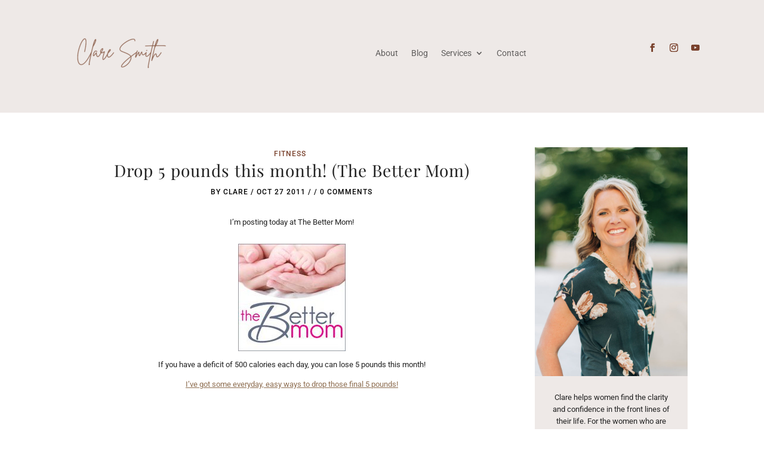

--- FILE ---
content_type: text/css
request_url: https://www.claresmith.me/wp-content/plugins/media-grid/css/custom.css?ver=dd27028926fd695641c600550b73783b
body_size: 688
content:

@import url("//www.claresmith.me/wp-content/plugins/media-grid/css/frontend.css");

@import url("//www.claresmith.me/wp-content/plugins/media-grid/js/jquery.galleria/themes/lcweb/galleria.lcweb.css");
@import url("//www.claresmith.me/wp-content/plugins/media-grid/js/jPlayer/skin/media.grid/jplayer.media.grid.css");


/* cell border */
.mg_box { 
  padding: 0px; 
}

/* cell shadow  */
.mg_shadow_div {
	}

/* image border */
.img_wrap {
	padding: 0px;
	
	    
     
}

/* title under items */
.mg_title_under {
	  
}


/* overlay colors */
.img_wrap .overlays .overlay {
	background: #fff;}
.img_wrap:hover .overlays .overlay,
.mg_touch_on .overlays .overlay {
   
	opacity: 0;
	filter: alpha(opacity=0) !important;
	 
}

.img_wrap .overlays .cell_more {
	background-color: #474747;}

span.mg_overlay_tit {
	color: #222;	  
}

/* icons color */
.img_wrap .overlays .cell_more span:before {
    color: ;
}

/* img */
.mg_image .img_wrap .overlays .cell_more span:before {
	content: "\e605";
}

/* gallery */
.mg_gallery .img_wrap .overlays .cell_more span:before {
	content: "\e608";
}

/* video */
.mg_video .img_wrap .overlays .cell_more span:before {
	content: "\e606";;
}

/* audio */
.mg_audio .img_wrap .overlays .cell_more span:before {
	content: "\e609";
}

/* link */
.mg_link .img_wrap .overlays .cell_more span:before {
	content: "\e604";
}

/* custom content */
.mg_lb_text .img_wrap .overlays .cell_more span:before {
	content: "\e607";
}


/* border radius */
.mg_box, .mg_shadow_div, .mg_box .img_wrap {
  border-radius: 0px;
}
.mg_box .mg_title_under {
  border-bottom-left-radius: 0px;
  border-bottom-right-radius: 0px;
}


/* title under */
.mg_title_under {
    color: #222;	  
    
    	
    padding-top: 	4px !important;
    padding-right: 	8px;
    padding-bottom: 8px;
    padding-left: 	4px;
}


/* filters */
.mg_filter {
	text-align: left;
    padding: 0px 0px;
}
.mg_filter a.mgf {	
	color: #444444;
}
.mg_filter a.mgf:hover {	
	color: #666666 !important;
}
.mg_filter a.mgf.mg_cats_selected,
.mg_filter a.mgf.mg_cats_selected:hover {	
	color: #222222 !important;;
}
.mg_new_filters a.mgf {	
	background-color: #ffffff;
    border: 1px solid #999999;
    border-radius: 2px;
    
        margin-left: 0px !important;
    }
.mg_new_filters a.mgf:hover {	
	background-color: #ffffff;
    border: 1px solid #666666;
}
.mg_new_filters a.mgf.mg_cats_selected,
.mg_new_filters a.mgf.mg_cats_selected:hover {	
	background-color: #ffffff;
    border: 1px solid #555555;
}


/* opened item */
#mg_full_overlay_wrap {
  
  background:  #fff;	
  
  opacity: 0;
  filter: alpha(opacity=0) !important;
    
}
#mg_overlay_content {
  width: 70%;max-width: 960px;}

/* colors */
#mg_overlay_content,
.mg_item_load {
    color: #222;
	
    background-color: #fff;
}

/* icons */

/* border radius */
#mg_overlay_content {
	border-radius: 0px;
}



--- FILE ---
content_type: text/css
request_url: https://www.claresmith.me/wp-content/et-cache/3967/et-divi-dynamic-tb-219264-tb-219265-3967-late.css
body_size: -14
content:
@font-face{font-family:ETmodules;font-display:block;src:url(//www.claresmith.me/wp-content/themes/Divi/core/admin/fonts/modules/social/modules.eot);src:url(//www.claresmith.me/wp-content/themes/Divi/core/admin/fonts/modules/social/modules.eot?#iefix) format("embedded-opentype"),url(//www.claresmith.me/wp-content/themes/Divi/core/admin/fonts/modules/social/modules.woff) format("woff"),url(//www.claresmith.me/wp-content/themes/Divi/core/admin/fonts/modules/social/modules.ttf) format("truetype"),url(//www.claresmith.me/wp-content/themes/Divi/core/admin/fonts/modules/social/modules.svg#ETmodules) format("svg");font-weight:400;font-style:normal}